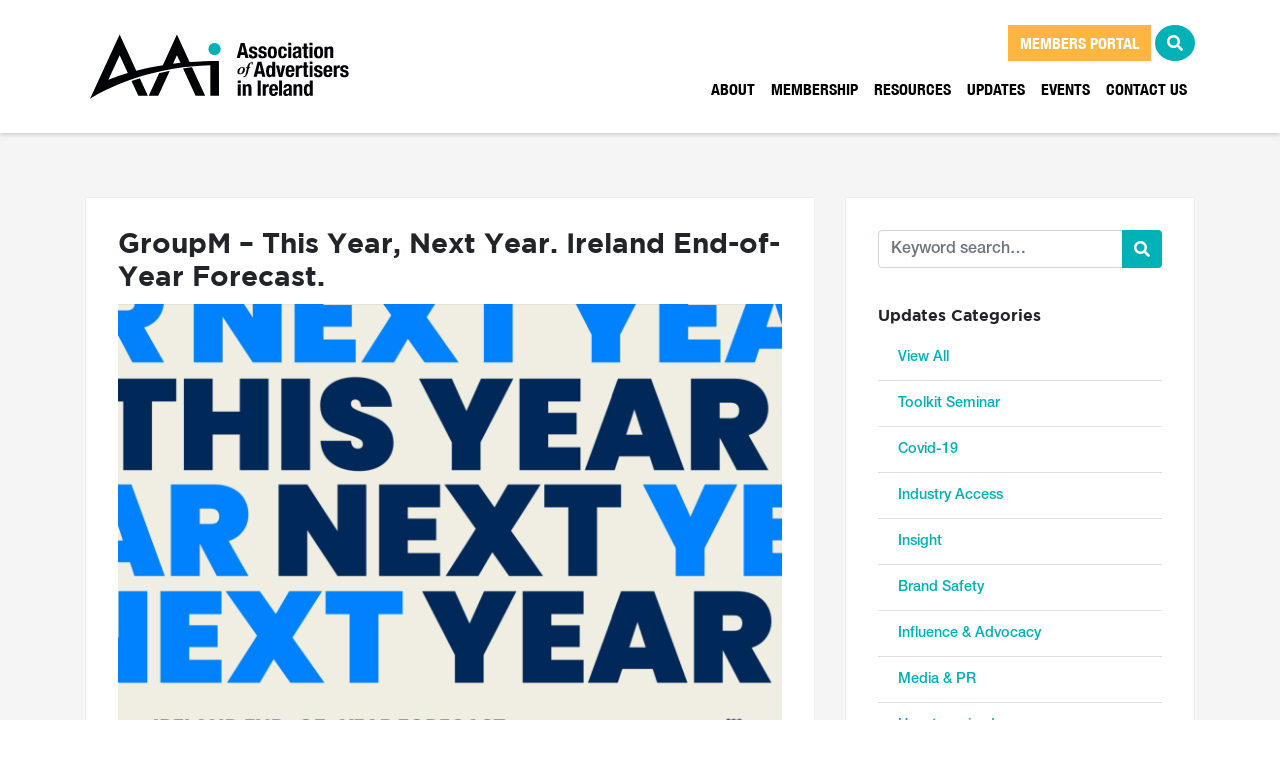

--- FILE ---
content_type: text/html; charset=UTF-8
request_url: https://www.aai.ie/updates/groupm-this-year-next-year-ireland-end-of-year-forecast/
body_size: 7701
content:
<!DOCTYPE html>
<html class="no-js" lang="en">
<head>
<meta charset="utf-8">
<meta http-equiv="x-ua-compatible" content="ie=edge">
<meta name="viewport" content="width=device-width, initial-scale=1.0" />
<title>GroupM - This Year, Next Year. Ireland End-of-Year Forecast. - Association of Advertisers in Ireland</title>
<link rel="stylesheet" href="https://www.aai.ie/wp-content/themes/aai/css/aai.min.css?v=1.0">
<link rel="stylesheet" href="https://use.fontawesome.com/releases/v5.8.1/css/all.css" integrity="sha384-50oBUHEmvpQ+1lW4y57PTFmhCaXp0ML5d60M1M7uH2+nqUivzIebhndOJK28anvf" crossorigin="anonymous">
<link rel="icon" type="image/png" href="https://www.aai.ie/wp-content/themes/aai/assets/images/favicon.png" />
<meta name='robots' content='index, follow, max-image-preview:large, max-snippet:-1, max-video-preview:-1' />
<script id="cookieyes" type="text/javascript" src="https://cdn-cookieyes.com/client_data/7cd8a12762eafeb3595023c1/script.js"></script>
	<!-- This site is optimized with the Yoast SEO plugin v21.8.1 - https://yoast.com/wordpress/plugins/seo/ -->
	<link rel="canonical" href="https://www.aai.ie/updates/groupm-this-year-next-year-ireland-end-of-year-forecast/" />
	<meta property="og:locale" content="en_GB" />
	<meta property="og:type" content="article" />
	<meta property="og:title" content="GroupM - This Year, Next Year. Ireland End-of-Year Forecast. - Association of Advertisers in Ireland" />
	<meta property="og:description" content="GroupM has released its end-of-year forecast. As Ireland continues the slow process of cautiously reopening and learning to live with the realities of managing Covid as a localised epidemic as well as a global pandemic, it seems right to reflect on how resilient and resourceful we have been as a people and how, despite everything, we [&hellip;]" />
	<meta property="og:url" content="https://www.aai.ie/updates/groupm-this-year-next-year-ireland-end-of-year-forecast/" />
	<meta property="og:site_name" content="Association of Advertisers in Ireland" />
	<meta property="article:published_time" content="2022-01-05T16:19:33+00:00" />
	<meta property="article:modified_time" content="2022-01-05T16:19:36+00:00" />
	<meta property="og:image" content="https://www.aai.ie/wp-content/uploads/2022/01/Screenshot-2022-01-05-at-16.14.35.png" />
	<meta property="og:image:width" content="1368" />
	<meta property="og:image:height" content="950" />
	<meta property="og:image:type" content="image/png" />
	<meta name="author" content="Su Duff" />
	<meta name="twitter:card" content="summary_large_image" />
	<meta name="twitter:label1" content="Written by" />
	<meta name="twitter:data1" content="Su Duff" />
	<meta name="twitter:label2" content="Estimated reading time" />
	<meta name="twitter:data2" content="2 minutes" />
	<script type="application/ld+json" class="yoast-schema-graph">{"@context":"https://schema.org","@graph":[{"@type":"WebPage","@id":"https://www.aai.ie/updates/groupm-this-year-next-year-ireland-end-of-year-forecast/","url":"https://www.aai.ie/updates/groupm-this-year-next-year-ireland-end-of-year-forecast/","name":"GroupM - This Year, Next Year. Ireland End-of-Year Forecast. - Association of Advertisers in Ireland","isPartOf":{"@id":"https://www.aai.ie/#website"},"primaryImageOfPage":{"@id":"https://www.aai.ie/updates/groupm-this-year-next-year-ireland-end-of-year-forecast/#primaryimage"},"image":{"@id":"https://www.aai.ie/updates/groupm-this-year-next-year-ireland-end-of-year-forecast/#primaryimage"},"thumbnailUrl":"https://www.aai.ie/wp-content/uploads/2022/01/Screenshot-2022-01-05-at-16.14.35.png","datePublished":"2022-01-05T16:19:33+00:00","dateModified":"2022-01-05T16:19:36+00:00","author":{"@id":"https://www.aai.ie/#/schema/person/433960f4714b4491926ab504322bc608"},"breadcrumb":{"@id":"https://www.aai.ie/updates/groupm-this-year-next-year-ireland-end-of-year-forecast/#breadcrumb"},"inLanguage":"en-GB","potentialAction":[{"@type":"ReadAction","target":["https://www.aai.ie/updates/groupm-this-year-next-year-ireland-end-of-year-forecast/"]}]},{"@type":"ImageObject","inLanguage":"en-GB","@id":"https://www.aai.ie/updates/groupm-this-year-next-year-ireland-end-of-year-forecast/#primaryimage","url":"https://www.aai.ie/wp-content/uploads/2022/01/Screenshot-2022-01-05-at-16.14.35.png","contentUrl":"https://www.aai.ie/wp-content/uploads/2022/01/Screenshot-2022-01-05-at-16.14.35.png","width":1368,"height":950},{"@type":"BreadcrumbList","@id":"https://www.aai.ie/updates/groupm-this-year-next-year-ireland-end-of-year-forecast/#breadcrumb","itemListElement":[{"@type":"ListItem","position":1,"name":"Home","item":"https://www.aai.ie/"},{"@type":"ListItem","position":2,"name":"Updates","item":"https://www.aai.ie/updates/"},{"@type":"ListItem","position":3,"name":"GroupM &#8211; This Year, Next Year. Ireland End-of-Year Forecast."}]},{"@type":"WebSite","@id":"https://www.aai.ie/#website","url":"https://www.aai.ie/","name":"Association of Advertisers in Ireland","description":"The Voice of Irish Advertisers. Since 1951.","potentialAction":[{"@type":"SearchAction","target":{"@type":"EntryPoint","urlTemplate":"https://www.aai.ie/?s={search_term_string}"},"query-input":"required name=search_term_string"}],"inLanguage":"en-GB"},{"@type":"Person","@id":"https://www.aai.ie/#/schema/person/433960f4714b4491926ab504322bc608","name":"Su Duff","image":{"@type":"ImageObject","inLanguage":"en-GB","@id":"https://www.aai.ie/#/schema/person/image/","url":"https://secure.gravatar.com/avatar/a21fe7f2a7b288729b19eb14e00409de?s=96&r=g","contentUrl":"https://secure.gravatar.com/avatar/a21fe7f2a7b288729b19eb14e00409de?s=96&r=g","caption":"Su Duff"},"url":"https://www.aai.ie/updates/author/su/"}]}</script>
	<!-- / Yoast SEO plugin. -->


<link rel='dns-prefetch' href='//platform-api.sharethis.com' />
<link rel="alternate" type="application/rss+xml" title="Association of Advertisers in Ireland &raquo; GroupM &#8211; This Year, Next Year. Ireland End-of-Year Forecast. Comments Feed" href="https://www.aai.ie/updates/groupm-this-year-next-year-ireland-end-of-year-forecast/feed/" />
<link rel='stylesheet' id='wp-block-library-css' href='https://www.aai.ie/wp-includes/css/dist/block-library/style.min.css?ver=6.2.8' type='text/css' media='all' />
<link rel='stylesheet' id='classic-theme-styles-css' href='https://www.aai.ie/wp-includes/css/classic-themes.min.css?ver=6.2.8' type='text/css' media='all' />
<style id='global-styles-inline-css' type='text/css'>
body{--wp--preset--color--black: #000000;--wp--preset--color--cyan-bluish-gray: #abb8c3;--wp--preset--color--white: #ffffff;--wp--preset--color--pale-pink: #f78da7;--wp--preset--color--vivid-red: #cf2e2e;--wp--preset--color--luminous-vivid-orange: #ff6900;--wp--preset--color--luminous-vivid-amber: #fcb900;--wp--preset--color--light-green-cyan: #7bdcb5;--wp--preset--color--vivid-green-cyan: #00d084;--wp--preset--color--pale-cyan-blue: #8ed1fc;--wp--preset--color--vivid-cyan-blue: #0693e3;--wp--preset--color--vivid-purple: #9b51e0;--wp--preset--gradient--vivid-cyan-blue-to-vivid-purple: linear-gradient(135deg,rgba(6,147,227,1) 0%,rgb(155,81,224) 100%);--wp--preset--gradient--light-green-cyan-to-vivid-green-cyan: linear-gradient(135deg,rgb(122,220,180) 0%,rgb(0,208,130) 100%);--wp--preset--gradient--luminous-vivid-amber-to-luminous-vivid-orange: linear-gradient(135deg,rgba(252,185,0,1) 0%,rgba(255,105,0,1) 100%);--wp--preset--gradient--luminous-vivid-orange-to-vivid-red: linear-gradient(135deg,rgba(255,105,0,1) 0%,rgb(207,46,46) 100%);--wp--preset--gradient--very-light-gray-to-cyan-bluish-gray: linear-gradient(135deg,rgb(238,238,238) 0%,rgb(169,184,195) 100%);--wp--preset--gradient--cool-to-warm-spectrum: linear-gradient(135deg,rgb(74,234,220) 0%,rgb(151,120,209) 20%,rgb(207,42,186) 40%,rgb(238,44,130) 60%,rgb(251,105,98) 80%,rgb(254,248,76) 100%);--wp--preset--gradient--blush-light-purple: linear-gradient(135deg,rgb(255,206,236) 0%,rgb(152,150,240) 100%);--wp--preset--gradient--blush-bordeaux: linear-gradient(135deg,rgb(254,205,165) 0%,rgb(254,45,45) 50%,rgb(107,0,62) 100%);--wp--preset--gradient--luminous-dusk: linear-gradient(135deg,rgb(255,203,112) 0%,rgb(199,81,192) 50%,rgb(65,88,208) 100%);--wp--preset--gradient--pale-ocean: linear-gradient(135deg,rgb(255,245,203) 0%,rgb(182,227,212) 50%,rgb(51,167,181) 100%);--wp--preset--gradient--electric-grass: linear-gradient(135deg,rgb(202,248,128) 0%,rgb(113,206,126) 100%);--wp--preset--gradient--midnight: linear-gradient(135deg,rgb(2,3,129) 0%,rgb(40,116,252) 100%);--wp--preset--duotone--dark-grayscale: url('#wp-duotone-dark-grayscale');--wp--preset--duotone--grayscale: url('#wp-duotone-grayscale');--wp--preset--duotone--purple-yellow: url('#wp-duotone-purple-yellow');--wp--preset--duotone--blue-red: url('#wp-duotone-blue-red');--wp--preset--duotone--midnight: url('#wp-duotone-midnight');--wp--preset--duotone--magenta-yellow: url('#wp-duotone-magenta-yellow');--wp--preset--duotone--purple-green: url('#wp-duotone-purple-green');--wp--preset--duotone--blue-orange: url('#wp-duotone-blue-orange');--wp--preset--font-size--small: 13px;--wp--preset--font-size--medium: 20px;--wp--preset--font-size--large: 36px;--wp--preset--font-size--x-large: 42px;--wp--preset--spacing--20: 0.44rem;--wp--preset--spacing--30: 0.67rem;--wp--preset--spacing--40: 1rem;--wp--preset--spacing--50: 1.5rem;--wp--preset--spacing--60: 2.25rem;--wp--preset--spacing--70: 3.38rem;--wp--preset--spacing--80: 5.06rem;--wp--preset--shadow--natural: 6px 6px 9px rgba(0, 0, 0, 0.2);--wp--preset--shadow--deep: 12px 12px 50px rgba(0, 0, 0, 0.4);--wp--preset--shadow--sharp: 6px 6px 0px rgba(0, 0, 0, 0.2);--wp--preset--shadow--outlined: 6px 6px 0px -3px rgba(255, 255, 255, 1), 6px 6px rgba(0, 0, 0, 1);--wp--preset--shadow--crisp: 6px 6px 0px rgba(0, 0, 0, 1);}:where(.is-layout-flex){gap: 0.5em;}body .is-layout-flow > .alignleft{float: left;margin-inline-start: 0;margin-inline-end: 2em;}body .is-layout-flow > .alignright{float: right;margin-inline-start: 2em;margin-inline-end: 0;}body .is-layout-flow > .aligncenter{margin-left: auto !important;margin-right: auto !important;}body .is-layout-constrained > .alignleft{float: left;margin-inline-start: 0;margin-inline-end: 2em;}body .is-layout-constrained > .alignright{float: right;margin-inline-start: 2em;margin-inline-end: 0;}body .is-layout-constrained > .aligncenter{margin-left: auto !important;margin-right: auto !important;}body .is-layout-constrained > :where(:not(.alignleft):not(.alignright):not(.alignfull)){max-width: var(--wp--style--global--content-size);margin-left: auto !important;margin-right: auto !important;}body .is-layout-constrained > .alignwide{max-width: var(--wp--style--global--wide-size);}body .is-layout-flex{display: flex;}body .is-layout-flex{flex-wrap: wrap;align-items: center;}body .is-layout-flex > *{margin: 0;}:where(.wp-block-columns.is-layout-flex){gap: 2em;}.has-black-color{color: var(--wp--preset--color--black) !important;}.has-cyan-bluish-gray-color{color: var(--wp--preset--color--cyan-bluish-gray) !important;}.has-white-color{color: var(--wp--preset--color--white) !important;}.has-pale-pink-color{color: var(--wp--preset--color--pale-pink) !important;}.has-vivid-red-color{color: var(--wp--preset--color--vivid-red) !important;}.has-luminous-vivid-orange-color{color: var(--wp--preset--color--luminous-vivid-orange) !important;}.has-luminous-vivid-amber-color{color: var(--wp--preset--color--luminous-vivid-amber) !important;}.has-light-green-cyan-color{color: var(--wp--preset--color--light-green-cyan) !important;}.has-vivid-green-cyan-color{color: var(--wp--preset--color--vivid-green-cyan) !important;}.has-pale-cyan-blue-color{color: var(--wp--preset--color--pale-cyan-blue) !important;}.has-vivid-cyan-blue-color{color: var(--wp--preset--color--vivid-cyan-blue) !important;}.has-vivid-purple-color{color: var(--wp--preset--color--vivid-purple) !important;}.has-black-background-color{background-color: var(--wp--preset--color--black) !important;}.has-cyan-bluish-gray-background-color{background-color: var(--wp--preset--color--cyan-bluish-gray) !important;}.has-white-background-color{background-color: var(--wp--preset--color--white) !important;}.has-pale-pink-background-color{background-color: var(--wp--preset--color--pale-pink) !important;}.has-vivid-red-background-color{background-color: var(--wp--preset--color--vivid-red) !important;}.has-luminous-vivid-orange-background-color{background-color: var(--wp--preset--color--luminous-vivid-orange) !important;}.has-luminous-vivid-amber-background-color{background-color: var(--wp--preset--color--luminous-vivid-amber) !important;}.has-light-green-cyan-background-color{background-color: var(--wp--preset--color--light-green-cyan) !important;}.has-vivid-green-cyan-background-color{background-color: var(--wp--preset--color--vivid-green-cyan) !important;}.has-pale-cyan-blue-background-color{background-color: var(--wp--preset--color--pale-cyan-blue) !important;}.has-vivid-cyan-blue-background-color{background-color: var(--wp--preset--color--vivid-cyan-blue) !important;}.has-vivid-purple-background-color{background-color: var(--wp--preset--color--vivid-purple) !important;}.has-black-border-color{border-color: var(--wp--preset--color--black) !important;}.has-cyan-bluish-gray-border-color{border-color: var(--wp--preset--color--cyan-bluish-gray) !important;}.has-white-border-color{border-color: var(--wp--preset--color--white) !important;}.has-pale-pink-border-color{border-color: var(--wp--preset--color--pale-pink) !important;}.has-vivid-red-border-color{border-color: var(--wp--preset--color--vivid-red) !important;}.has-luminous-vivid-orange-border-color{border-color: var(--wp--preset--color--luminous-vivid-orange) !important;}.has-luminous-vivid-amber-border-color{border-color: var(--wp--preset--color--luminous-vivid-amber) !important;}.has-light-green-cyan-border-color{border-color: var(--wp--preset--color--light-green-cyan) !important;}.has-vivid-green-cyan-border-color{border-color: var(--wp--preset--color--vivid-green-cyan) !important;}.has-pale-cyan-blue-border-color{border-color: var(--wp--preset--color--pale-cyan-blue) !important;}.has-vivid-cyan-blue-border-color{border-color: var(--wp--preset--color--vivid-cyan-blue) !important;}.has-vivid-purple-border-color{border-color: var(--wp--preset--color--vivid-purple) !important;}.has-vivid-cyan-blue-to-vivid-purple-gradient-background{background: var(--wp--preset--gradient--vivid-cyan-blue-to-vivid-purple) !important;}.has-light-green-cyan-to-vivid-green-cyan-gradient-background{background: var(--wp--preset--gradient--light-green-cyan-to-vivid-green-cyan) !important;}.has-luminous-vivid-amber-to-luminous-vivid-orange-gradient-background{background: var(--wp--preset--gradient--luminous-vivid-amber-to-luminous-vivid-orange) !important;}.has-luminous-vivid-orange-to-vivid-red-gradient-background{background: var(--wp--preset--gradient--luminous-vivid-orange-to-vivid-red) !important;}.has-very-light-gray-to-cyan-bluish-gray-gradient-background{background: var(--wp--preset--gradient--very-light-gray-to-cyan-bluish-gray) !important;}.has-cool-to-warm-spectrum-gradient-background{background: var(--wp--preset--gradient--cool-to-warm-spectrum) !important;}.has-blush-light-purple-gradient-background{background: var(--wp--preset--gradient--blush-light-purple) !important;}.has-blush-bordeaux-gradient-background{background: var(--wp--preset--gradient--blush-bordeaux) !important;}.has-luminous-dusk-gradient-background{background: var(--wp--preset--gradient--luminous-dusk) !important;}.has-pale-ocean-gradient-background{background: var(--wp--preset--gradient--pale-ocean) !important;}.has-electric-grass-gradient-background{background: var(--wp--preset--gradient--electric-grass) !important;}.has-midnight-gradient-background{background: var(--wp--preset--gradient--midnight) !important;}.has-small-font-size{font-size: var(--wp--preset--font-size--small) !important;}.has-medium-font-size{font-size: var(--wp--preset--font-size--medium) !important;}.has-large-font-size{font-size: var(--wp--preset--font-size--large) !important;}.has-x-large-font-size{font-size: var(--wp--preset--font-size--x-large) !important;}
.wp-block-navigation a:where(:not(.wp-element-button)){color: inherit;}
:where(.wp-block-columns.is-layout-flex){gap: 2em;}
.wp-block-pullquote{font-size: 1.5em;line-height: 1.6;}
</style>
<link rel='stylesheet' id='share-this-share-buttons-sticky-css' href='https://www.aai.ie/wp-content/plugins/sharethis-share-buttons/css/mu-style.css?ver=1754669460' type='text/css' media='all' />
<link rel='stylesheet' id='wp-members-css' href='https://www.aai.ie/wp-content/plugins/wp-members/assets/css/forms/generic-no-float.min.css?ver=3.5.5.1' type='text/css' media='all' />
<link rel="https://api.w.org/" href="https://www.aai.ie/wp-json/" /><link rel="alternate" type="application/json" href="https://www.aai.ie/wp-json/wp/v2/posts/1427" /><link rel="EditURI" type="application/rsd+xml" title="RSD" href="https://www.aai.ie/xmlrpc.php?rsd" />
<link rel="wlwmanifest" type="application/wlwmanifest+xml" href="https://www.aai.ie/wp-includes/wlwmanifest.xml" />
<meta name="generator" content="WordPress 6.2.8" />
<link rel='shortlink' href='https://www.aai.ie/?p=1427' />
<link rel="alternate" type="application/json+oembed" href="https://www.aai.ie/wp-json/oembed/1.0/embed?url=https%3A%2F%2Fwww.aai.ie%2Fupdates%2Fgroupm-this-year-next-year-ireland-end-of-year-forecast%2F" />
<link rel="alternate" type="text/xml+oembed" href="https://www.aai.ie/wp-json/oembed/1.0/embed?url=https%3A%2F%2Fwww.aai.ie%2Fupdates%2Fgroupm-this-year-next-year-ireland-end-of-year-forecast%2F&#038;format=xml" />
<!-- Google tag (gtag.js) -->
<script async src="https://www.googletagmanager.com/gtag/js?id=G-71X9K4CX63"></script>
<script>
  window.dataLayer = window.dataLayer || [];
  function gtag(){dataLayer.push(arguments);}
  gtag('js', new Date());

  gtag('config', 'G-71X9K4CX63');
</script>
</head>

<body data-rsssl=1>

    <nav class="navbar navbar-expand-lg navbar-light">
        <div class="container" style="position:relative">
            <a href="https://www.aai.ie/" class="navbar-brand">
                <img src="https://www.aai.ie/wp-content/uploads/2019/04/AAI_Logo.svg" alt="Association of Advertisers in Ireland Logo">
            </a>
            <button class="navbar-toggler" type="button" data-toggle="collapse" data-target="#navbarSupportedContent" 
            aria-controls="navbarSupportedContent" aria-expanded="false" aria-label="Toggle navigation">
                <div class="animated-hamburger"><span></span><span></span><span></span><span></span></div>
            </button>
            <div id="navbarSupportedContent" class="collapse navbar-collapse flex-column align-items-end">
                <div class="flex-row nav-buttons">
                    <a href="https://www.aai.ie/members-portal/" class="btn btn-orange textAnimationLeft"><span>Members Portal</span></a>
                    <button class="btn nav-search-btn textAnimationLeft"><span><i class="fas fa-search"></i></span></button>
                </div>
                <div class="flex-row"><ul id="menu-primary-menu" class="navbar-nav"><li itemscope="itemscope" itemtype="https://www.schema.org/SiteNavigationElement" id="menu-item-28" class="menu-item menu-item-type-post_type menu-item-object-page menu-item-28 nav-item"><a title="About" href="https://www.aai.ie/about/" class="nav-link">About</a></li>
<li itemscope="itemscope" itemtype="https://www.schema.org/SiteNavigationElement" id="menu-item-60" class="menu-item menu-item-type-post_type menu-item-object-page menu-item-60 nav-item"><a title="Membership" href="https://www.aai.ie/membership/" class="nav-link">Membership</a></li>
<li itemscope="itemscope" itemtype="https://www.schema.org/SiteNavigationElement" id="menu-item-377" class="menu-item menu-item-type-post_type menu-item-object-page menu-item-377 nav-item"><a title="Resources" href="https://www.aai.ie/resources/" class="nav-link">Resources</a></li>
<li itemscope="itemscope" itemtype="https://www.schema.org/SiteNavigationElement" id="menu-item-16" class="menu-item menu-item-type-post_type menu-item-object-page current_page_parent menu-item-16 nav-item"><a title="Updates" href="https://www.aai.ie/updates/" class="nav-link">Updates</a></li>
<li itemscope="itemscope" itemtype="https://www.schema.org/SiteNavigationElement" id="menu-item-1201" class="menu-item menu-item-type-post_type menu-item-object-page menu-item-1201 nav-item"><a title="Events" href="https://www.aai.ie/events/" class="nav-link">Events</a></li>
<li itemscope="itemscope" itemtype="https://www.schema.org/SiteNavigationElement" id="menu-item-93" class="menu-item menu-item-type-post_type menu-item-object-page menu-item-93 nav-item"><a title="Contact us" href="https://www.aai.ie/contact-us/" class="nav-link">Contact us</a></li>
</ul></div>            </div> 
            <div id="search-bar">
                <button type="button" class="close close-search" aria-label="Close" style="margin-bottom:1rem;"><span aria-hidden="true">&times;</span></button>
                <form role="search" method="get" id="searchform" action="https://www.aai.ie/">
    <div class="input-group mb-3">
        <input type="text" value="" name="s" id="s" class="form-control" placeholder="Keyword search…">
        <div class="input-group-append">
            <button type="submit" class="btn"><i class="fas fa-search"></i></button>
        </div>
    </div>
</form>            </div>  
        </div>
    </nav>
   
    <section id="page-content" class="grey-bg">
        <div class="container">
                       <div class="row">
                <div class="col-md-8">
                    <div class="white-box">
                                                                            <h3>GroupM &#8211; This Year, Next Year. Ireland End-of-Year Forecast.</h3>
                                                            <div style="margin-bottom:1rem">
                                    <img width="1368" height="950" src="https://www.aai.ie/wp-content/uploads/2022/01/Screenshot-2022-01-05-at-16.14.35.png" class="img-fluid wp-post-image" alt="" decoding="async" srcset="https://www.aai.ie/wp-content/uploads/2022/01/Screenshot-2022-01-05-at-16.14.35.png 1368w, https://www.aai.ie/wp-content/uploads/2022/01/Screenshot-2022-01-05-at-16.14.35-300x208.png 300w, https://www.aai.ie/wp-content/uploads/2022/01/Screenshot-2022-01-05-at-16.14.35-1024x711.png 1024w, https://www.aai.ie/wp-content/uploads/2022/01/Screenshot-2022-01-05-at-16.14.35-768x533.png 768w, https://www.aai.ie/wp-content/uploads/2022/01/Screenshot-2022-01-05-at-16.14.35-480x333.png 480w" sizes="(max-width: 1368px) 100vw, 1368px" />                                </div>
                                                        <div class="post-meta">
                                                                | Categories: <a href="https://www.aai.ie/updates/category/covid-19/">Covid-19</a> and <a href="https://www.aai.ie/updates/category/insight/">Insight</a>.                            </div>
                            <div style="margin:1rem 0">
                                <div class="sharethis-inline-share-buttons"></div>                            </div>
                            <hr>
                            
<figure class="wp-block-image size-large"><img decoding="async" loading="lazy" width="1024" height="711" src="https://www.aai.ie/wp-content/uploads/2022/01/Screenshot-2022-01-05-at-16.14.35-1-1024x711.png" alt="" class="wp-image-1430" srcset="https://www.aai.ie/wp-content/uploads/2022/01/Screenshot-2022-01-05-at-16.14.35-1-1024x711.png 1024w, https://www.aai.ie/wp-content/uploads/2022/01/Screenshot-2022-01-05-at-16.14.35-1-300x208.png 300w, https://www.aai.ie/wp-content/uploads/2022/01/Screenshot-2022-01-05-at-16.14.35-1-768x533.png 768w, https://www.aai.ie/wp-content/uploads/2022/01/Screenshot-2022-01-05-at-16.14.35-1-480x333.png 480w, https://www.aai.ie/wp-content/uploads/2022/01/Screenshot-2022-01-05-at-16.14.35-1.png 1368w" sizes="(max-width: 1024px) 100vw, 1024px" /></figure>



<p>GroupM has released its end-of-year forecast. As Ireland continues the slow process of cautiously reopening and learning to live with the realities of managing Covid as a localised epidemic as well as a global pandemic, it seems right to reflect on how resilient and resourceful we have been as a people and how, despite everything, we are emerging in a position of such relative strength.</p>



<p>Both the wider Irish economy and the ad market we are concerned with here have returned to growth, beyond all expectations for the latter, so in this edition of This Year, Next Year we are able to take a far more optimistic view in our forecasts. Midway through 2021, it became apparent that the market was growing much faster than we expected and remarkably since then it has continued to accelerate and reach a level not seen since before the crash of 2008.</p>



<p>We now estimate that in 2021 the advertising market grew by just under 20% and we’re now anticipating 9% growth next year. For reference, during 2008, the global financial crisis produced an 11% decline (2020 was down 6%) and took 6 years to return to growth.<br><br></p>



<div class="wp-block-file"><a href="https://www.aai.ie/wp-content/uploads/2022/01/GroupM_Ireland_TYNY_EndOfYear_Dec21.pdf">GroupM_Ireland_TYNY_EndOfYear_Dec21</a><a href="https://www.aai.ie/wp-content/uploads/2022/01/GroupM_Ireland_TYNY_EndOfYear_Dec21.pdf" class="wp-block-file__button" download>Download</a></div>
                                                                    </div>
                </div>
                <div class="col-md-4 h-auto">
                    <div class="sidebar h-100">
                        <div class="sidebar-widget"><form role="search" method="get" id="searchform" action="https://www.aai.ie/">
    <div class="input-group mb-3">
        <input type="text" value="" name="s" id="s" class="form-control" placeholder="Keyword search…">
        <div class="input-group-append">
            <button type="submit" class="btn"><i class="fas fa-search"></i></button>
        </div>
    </div>
</form></div>    <div class="sidebar-widget">
        <h6>Updates Categories</h6>
        <ul>
            <li><a href="https://www.aai.ie/updates/">View All</a></li>
                        <li><a href="https://www.aai.ie/updates/category/toolkit-seminar/" alt="View all posts in Toolkit Seminar">Toolkit Seminar</a></li>
                        <li><a href="https://www.aai.ie/updates/category/covid-19/" alt="View all posts in Covid-19">Covid-19</a></li>
                        <li><a href="https://www.aai.ie/updates/category/industry-access/" alt="View all posts in Industry Access">Industry Access</a></li>
                        <li><a href="https://www.aai.ie/updates/category/insight/" alt="View all posts in Insight">Insight</a></li>
                        <li><a href="https://www.aai.ie/updates/category/brand-safety/" alt="View all posts in Brand Safety">Brand Safety</a></li>
                        <li><a href="https://www.aai.ie/updates/category/influence-advocacy/" alt="View all posts in Influence &amp; Advocacy">Influence &amp; Advocacy</a></li>
                        <li><a href="https://www.aai.ie/updates/category/media-pr/" alt="View all posts in Media &amp; PR">Media &amp; PR</a></li>
                        <li><a href="https://www.aai.ie/updates/category/uncategorised/" alt="View all posts in Uncategorised">Uncategorised</a></li>
                    </ul>
    </div>

                    </div>
                </div>
            </div>
        </div>
    </section>
    
	    <section id="find-out-more-cta">
        <a href="https://www.aai.ie/membership/" class="btn btn-lg btn-block btn-find-out-more-cta">
            Find out more about becoming a Member            <img src="https://www.aai.ie/wp-content/themes/aai/assets/images/next-arrow.svg" alt="Find out more about becoming a Member">
        </a>
    </section>
        
    <footer>
        <div class="container">
            <div class="row">
                <div class="col-sm col-lg-4">
                    <a href="https://www.aai.ie/">
                        <img src="https://www.aai.ie/wp-content/uploads/2019/04/AAI_Logo-white.svg" class="footer-logo" alt="">
                    </a>
                    <p>The Association of Advertisers in Ireland Ltd.<br />
Denshaw House<br />
120 &#8211; 121 Lower Baggot Street<br />
Dublin D02 FD45</p>
                    <p>Tel: <a href="tel:353 1 6599457 ">353 1 6599457 </a>
                        <br>Email: <a href="mailto:info@aai.ie">info@aai.ie</a>
                    </p>
                    <p>&copy; 2026 AAI Ltd. All rights reserved.</p>
                </div>
                <div class="col-sm col-lg-3">
                    <div class="menu-footer-menu-container"><ul id="menu-footer-menu" class="nav flex-column"><li itemscope="itemscope" itemtype="https://www.schema.org/SiteNavigationElement" id="menu-item-96" class="menu-item menu-item-type-post_type menu-item-object-page menu-item-home menu-item-96 nav-item"><a title="Home" href="https://www.aai.ie/" class="nav-link">Home</a></li>
<li itemscope="itemscope" itemtype="https://www.schema.org/SiteNavigationElement" id="menu-item-97" class="menu-item menu-item-type-post_type menu-item-object-page menu-item-97 nav-item"><a title="About" href="https://www.aai.ie/about/" class="nav-link">About</a></li>
<li itemscope="itemscope" itemtype="https://www.schema.org/SiteNavigationElement" id="menu-item-98" class="menu-item menu-item-type-post_type menu-item-object-page menu-item-98 nav-item"><a title="Membership" href="https://www.aai.ie/membership/" class="nav-link">Membership</a></li>
<li itemscope="itemscope" itemtype="https://www.schema.org/SiteNavigationElement" id="menu-item-376" class="menu-item menu-item-type-post_type menu-item-object-page menu-item-376 nav-item"><a title="Resources" href="https://www.aai.ie/resources/" class="nav-link">Resources</a></li>
<li itemscope="itemscope" itemtype="https://www.schema.org/SiteNavigationElement" id="menu-item-100" class="menu-item menu-item-type-post_type menu-item-object-page current_page_parent menu-item-100 nav-item"><a title="Updates" href="https://www.aai.ie/updates/" class="nav-link">Updates</a></li>
<li itemscope="itemscope" itemtype="https://www.schema.org/SiteNavigationElement" id="menu-item-736" class="menu-item menu-item-type-post_type menu-item-object-page menu-item-736 nav-item"><a title="Members Portal" href="https://www.aai.ie/members-portal/" class="nav-link">Members Portal</a></li>
<li itemscope="itemscope" itemtype="https://www.schema.org/SiteNavigationElement" id="menu-item-101" class="menu-item menu-item-type-post_type menu-item-object-page menu-item-101 nav-item"><a title="Contact us" href="https://www.aai.ie/contact-us/" class="nav-link">Contact us</a></li>
<li itemscope="itemscope" itemtype="https://www.schema.org/SiteNavigationElement" id="menu-item-102" class="menu-item menu-item-type-post_type menu-item-object-page menu-item-privacy-policy menu-item-102 nav-item"><a title="Privacy Policy" href="https://www.aai.ie/privacy-policy/" class="nav-link">Privacy Policy</a></li>
</ul></div>                </div>
                <div class="col-sm col-lg-5">
                    Subscribe to our mailing list
                    <form action="https://aai.us18.list-manage.com/subscribe/post?u=15ebc82c4e5b523cc98c7a8a1&amp;id=763cba7e94" method="post" id="mc-embedded-subscribe-form" name="mc-embedded-subscribe-form" class="validate" target="_blank" novalidate>
                    <div class="input-group mb-3">
                        <input type="email" value="" name="EMAIL" class="required email form-control" id="mce-EMAIL" placeholder="Enter your email address">
                        <div class="input-group-append">
                            <!--<button class="btn">Subscribe</button>-->
                            <input type="submit" value="Subscribe" name="subscribe" id="mc-embedded-subscribe" class="btn button">
                        </div>
                        <!-- real people should not fill this in and expect good things - do not remove this or risk form bot signups-->
						<div style="position: absolute; left: -5000px;" aria-hidden="true">
                   		<input type="text" name="b_15ebc82c4e5b523cc98c7a8a1_763cba7e94" tabindex="-1" value="">
                   		</div>
                    </div>
					</form>
                                        <div class="social-media-links">
                                                <a href="https://twitter.com/TheAAI" target="_blank"><i class="fab fa-twitter-square"></i></a>
                                                <a href="https://ie.linkedin.com/company/association-of-advertisers-in-ireland" target="_blank"><i class="fab fa-linkedin"></i></a>
                                                <a href="https://www.youtube.com/channel/UCwEbZBK6zKeSQp2ZRsvKD1A/videos" target="_blank"><i class="fab fa-youtube-square"></i></a>
                                            </div>
                                    </div>
            </div>
        </div>
    </footer>

    <script src="https://www.aai.ie/wp-content/themes/aai/js/aai.min.js?v=1.0"></script>
    <script src="https://maps.googleapis.com/maps/api/js?key=AIzaSyDEem1vzx_xoi2ato1bydJv8QA35JPAFx8"></script>
    <script type='text/javascript' id='ajax-events-js-extra'>
/* <![CDATA[ */
var magicalDataEvents = {"ajaxurl":"https:\/\/www.aai.ie\/wp-admin\/admin-ajax.php"};
/* ]]> */
</script>
<script type='text/javascript' src='https://www.aai.ie/wp-content/plugins/aai-events//includes/js/ajax-events.js?ver=1.2' id='ajax-events-js'></script>
<script type='text/javascript' src='//platform-api.sharethis.com/js/sharethis.js?ver=2.3.6#property=5cadea889b272f00119ac163&#038;product=inline-buttons&#038;source=sharethis-share-buttons-wordpress' id='share-this-share-buttons-mu-js'></script>
<script type='text/javascript' id='ajax-page-js-extra'>
/* <![CDATA[ */
var magicalData = {"nonce":"0162dff0c7","siteURL":"https:\/\/www.aai.ie","siteName":"Association of Advertisers in Ireland","postID":"1427"};
/* ]]> */
</script>
<script type='text/javascript' src='https://www.aai.ie/wp-content/themes/aai/js/ajax-page.js?ver=1' id='ajax-page-js'></script>
<script type='text/javascript' src='https://www.aai.ie/wp-includes/blocks/file/view.min.js?ver=2a20786ca914ea00891f' id='wp-block-file-view-js'></script>
</body>
</html>
<!-- Cached by WP-Optimize (gzip) - https://getwpo.com - Last modified: 19th January 2026 8:38 pm (Europe/London UTC:1) -->


--- FILE ---
content_type: image/svg+xml
request_url: https://www.aai.ie/wp-content/themes/aai/assets/images/next-arrow.svg
body_size: 1706
content:
<?xml version="1.0" encoding="UTF-8"?>
<svg width="30px" height="28px" viewBox="0 0 30 28" version="1.1" xmlns="http://www.w3.org/2000/svg" xmlns:xlink="http://www.w3.org/1999/xlink">
    <!-- Generator: Sketch 53.2 (72643) - https://sketchapp.com -->
    <title>arrow</title>
    <desc>Created with Sketch.</desc>
    <defs>
        <filter x="-0.8%" y="-4.6%" width="101.7%" height="109.2%" filterUnits="objectBoundingBox" id="filter-1">
            <feOffset dx="0" dy="2" in="SourceAlpha" result="shadowOffsetOuter1"></feOffset>
            <feGaussianBlur stdDeviation="2" in="shadowOffsetOuter1" result="shadowBlurOuter1"></feGaussianBlur>
            <feColorMatrix values="0 0 0 0 0   0 0 0 0 0   0 0 0 0 0  0 0 0 0.0617351399 0" type="matrix" in="shadowBlurOuter1" result="shadowMatrixOuter1"></feColorMatrix>
            <feMerge>
                <feMergeNode in="shadowMatrixOuter1"></feMergeNode>
                <feMergeNode in="SourceGraphic"></feMergeNode>
            </feMerge>
        </filter>
    </defs>
    <g id="Page-1" stroke="none" stroke-width="1" fill="none" fill-rule="evenodd">
        <g id="Homepage-" transform="translate(-1406.000000, -871.000000)" fill="#FFFFFF">
            <g id="Members" filter="url(#filter-1)" transform="translate(0.000000, 740.000000)">
                <g id="Group-4" transform="translate(1401.000000, 124.000000)">
                    <polygon id="arrow" transform="translate(20.000000, 18.967530) rotate(90.000000) translate(-20.000000, -18.967530) " points="20.0003851 8 10 29.9350604 13.3845561 29.9350604 20.0003851 15.4249243 26.6154439 29.9350604 30 29.9350604"></polygon>
                </g>
            </g>
        </g>
    </g>
</svg>

--- FILE ---
content_type: image/svg+xml
request_url: https://www.aai.ie/wp-content/uploads/2019/04/AAI_Logo.svg
body_size: 13423
content:
<?xml version="1.0" encoding="utf-8"?>
<svg xmlns="http://www.w3.org/2000/svg" viewBox="0 0 124.24 34.64"><defs><style>.cls-1{fill:#000104;}.cls-2{fill:#00b2b5;}</style></defs><title>Artboard 1</title><g id="Artwork"><path class="cls-1" d="M73.41,6.46l1.86,7H73.79L73.47,12H71.6l-.32,1.49H69.8l1.86-7Zm-.19,4.37-.67-3.16h0l-.68,3.16Z"/><path class="cls-1" d="M76.67,11.93a.84.84,0,0,0,.18.56.64.64,0,0,0,.52.21.76.76,0,0,0,.51-.16.58.58,0,0,0,.18-.47.5.5,0,0,0-.15-.39,1,1,0,0,0-.34-.21l-.95-.34a1.79,1.79,0,0,1-.85-.56,1.42,1.42,0,0,1-.28-.92,1.77,1.77,0,0,1,.1-.61,1.37,1.37,0,0,1,.35-.51,1.74,1.74,0,0,1,.6-.34,2.65,2.65,0,0,1,.89-.13,2,2,0,0,1,1.37.39,1.43,1.43,0,0,1,.44,1.11v.22H78a1,1,0,0,0-.13-.6.53.53,0,0,0-.47-.2.67.67,0,0,0-.44.15.48.48,0,0,0-.2.42.53.53,0,0,0,.13.36.93.93,0,0,0,.46.26l.82.28a1.77,1.77,0,0,1,.9.56,1.53,1.53,0,0,1,.27,1,1.72,1.72,0,0,1-.15.74,1.45,1.45,0,0,1-.41.51,1.59,1.59,0,0,1-.61.3,3.32,3.32,0,0,1-.8.09,3.65,3.65,0,0,1-1-.11,1.44,1.44,0,0,1-.6-.33,1.13,1.13,0,0,1-.3-.52,2.53,2.53,0,0,1-.09-.7v-.18h1.22Z"/><path class="cls-1" d="M81,11.93a.84.84,0,0,0,.18.56.68.68,0,0,0,.53.21.72.72,0,0,0,.5-.16.56.56,0,0,0,.19-.47.5.5,0,0,0-.15-.39,1.08,1.08,0,0,0-.34-.21l-1-.34a1.8,1.8,0,0,1-.84-.56,1.43,1.43,0,0,1-.29-.92A1.78,1.78,0,0,1,79.91,9a1.26,1.26,0,0,1,.35-.51,1.57,1.57,0,0,1,.6-.34,2.61,2.61,0,0,1,.89-.13,2,2,0,0,1,1.37.39,1.43,1.43,0,0,1,.44,1.11v.22H82.34a1,1,0,0,0-.13-.6.54.54,0,0,0-.47-.2.72.72,0,0,0-.45.15.47.47,0,0,0-.19.42.58.58,0,0,0,.12.36,1,1,0,0,0,.47.26l.82.28a1.86,1.86,0,0,1,.9.56,1.53,1.53,0,0,1,.27,1,1.72,1.72,0,0,1-.15.74,1.45,1.45,0,0,1-.41.51,1.56,1.56,0,0,1-.62.3,3.24,3.24,0,0,1-.79.09,3.59,3.59,0,0,1-.95-.11,1.44,1.44,0,0,1-.6-.33,1.15,1.15,0,0,1-.31-.52,2.53,2.53,0,0,1-.09-.7v-.18H81Z"/><path class="cls-1" d="M84.24,9.64a2.3,2.3,0,0,1,.35-.87,1.61,1.61,0,0,1,.65-.53,2.33,2.33,0,0,1,1-.18,2.54,2.54,0,0,1,1,.16,1.45,1.45,0,0,1,.64.53,2.55,2.55,0,0,1,.33.87,6.33,6.33,0,0,1,.1,1.22,6.13,6.13,0,0,1-.11,1.2,2.3,2.3,0,0,1-.35.87,1.51,1.51,0,0,1-.65.52,2.53,2.53,0,0,1-1,.17,2.71,2.71,0,0,1-1-.16,1.4,1.4,0,0,1-.64-.51,2.14,2.14,0,0,1-.33-.87,6.33,6.33,0,0,1-.1-1.22A6.13,6.13,0,0,1,84.24,9.64Zm1.27,1.95a2.36,2.36,0,0,0,.09.59.83.83,0,0,0,.22.38.6.6,0,0,0,1-.29,4.46,4.46,0,0,0,.16-1.43,4.35,4.35,0,0,0-.16-1.42A.57.57,0,0,0,86.21,9a.56.56,0,0,0-.39.14.83.83,0,0,0-.22.38,2.52,2.52,0,0,0-.09.59c0,.23,0,.48,0,.75S85.49,11.36,85.51,11.59Z"/><path class="cls-1" d="M91.55,9.72a1.69,1.69,0,0,0-.09-.34.55.55,0,0,0-.18-.24A.47.47,0,0,0,91,9a.63.63,0,0,0-.4.12.71.71,0,0,0-.24.33,2.46,2.46,0,0,0-.1.56c0,.23,0,.49,0,.8s0,.61,0,.84a2.55,2.55,0,0,0,.1.58.7.7,0,0,0,.23.33.57.57,0,0,0,.36.1.55.55,0,0,0,.51-.29,2.25,2.25,0,0,0,.15-.95h1.3a2.32,2.32,0,0,1-.47,1.59,1.93,1.93,0,0,1-1.54.55,2.88,2.88,0,0,1-.89-.13,1.23,1.23,0,0,1-.63-.44,2.08,2.08,0,0,1-.38-.86,5.53,5.53,0,0,1-.13-1.33A4.71,4.71,0,0,1,89,9.49a2.18,2.18,0,0,1,.44-.86,1.51,1.51,0,0,1,.68-.44A2.63,2.63,0,0,1,91,8.06a1.75,1.75,0,0,1,1.42.55,2.21,2.21,0,0,1,.48,1.49h-1.3C91.57,10,91.56,9.85,91.55,9.72Z"/><path class="cls-1" d="M94.89,6.39V7.55H93.53V6.39Zm0,1.81v5.29H93.53V8.2Z"/><path class="cls-1" d="M95.73,9.69a1.76,1.76,0,0,1,.15-.77,1.33,1.33,0,0,1,.4-.5,1.61,1.61,0,0,1,.59-.28,3.31,3.31,0,0,1,.72-.08,3.26,3.26,0,0,1,1,.12,1.34,1.34,0,0,1,.58.33,1.06,1.06,0,0,1,.28.52,2.69,2.69,0,0,1,.08.65v2.78a4.2,4.2,0,0,0,0,.58,2.3,2.3,0,0,0,.14.45h-1.3a1.53,1.53,0,0,1-.11-.27l-.06-.28h0a1.16,1.16,0,0,1-.55.53,2.19,2.19,0,0,1-.8.13,1.4,1.4,0,0,1-.6-.13,1,1,0,0,1-.39-.34,1.51,1.51,0,0,1-.22-.48,2.48,2.48,0,0,1-.06-.54,2.41,2.41,0,0,1,.07-.64,1.6,1.6,0,0,1,.24-.47,1.55,1.55,0,0,1,.42-.32,3.17,3.17,0,0,1,.6-.22l.77-.21a.82.82,0,0,0,.42-.21.63.63,0,0,0,.12-.41.73.73,0,0,0-.14-.47A.6.6,0,0,0,97.58,9a.59.59,0,0,0-.47.19.72.72,0,0,0-.16.5v.15H95.73ZM97.92,11a1.43,1.43,0,0,1-.29.1,1,1,0,0,0-.59.29.84.84,0,0,0-.18.56,1,1,0,0,0,.12.52.41.41,0,0,0,.39.22,1,1,0,0,0,.29,0,.81.81,0,0,0,.47-.4.89.89,0,0,0,.08-.38v-1A1.22,1.22,0,0,1,97.92,11Z"/><path class="cls-1" d="M102,6.68V8.2h.78v.92H102V12a.84.84,0,0,0,.09.45c.06.09.19.13.39.13h.15l.15,0v1h-.44l-.44,0a2.87,2.87,0,0,1-.65-.06.68.68,0,0,1-.38-.21.89.89,0,0,1-.18-.43,3.21,3.21,0,0,1,0-.67v-3H100V8.2h.69V6.68Z"/><path class="cls-1" d="M104.69,6.39V7.55h-1.36V6.39Zm0,1.81v5.29h-1.36V8.2Z"/><path class="cls-1" d="M105.53,9.64a2.3,2.3,0,0,1,.35-.87,1.58,1.58,0,0,1,.64-.53,2.42,2.42,0,0,1,1-.18,2.54,2.54,0,0,1,1,.16,1.42,1.42,0,0,1,.63.53,2.36,2.36,0,0,1,.34.87,7.24,7.24,0,0,1,.1,1.22,6.13,6.13,0,0,1-.11,1.2,2.3,2.3,0,0,1-.35.87,1.51,1.51,0,0,1-.65.52,2.53,2.53,0,0,1-1,.17,2.71,2.71,0,0,1-1-.16,1.4,1.4,0,0,1-.64-.51,2.14,2.14,0,0,1-.33-.87,6.33,6.33,0,0,1-.1-1.22A5.45,5.45,0,0,1,105.53,9.64Zm1.26,1.95a2.88,2.88,0,0,0,.1.59.83.83,0,0,0,.22.38.6.6,0,0,0,1-.29,4.46,4.46,0,0,0,.16-1.43,4.35,4.35,0,0,0-.16-1.42A.57.57,0,0,0,107.5,9a.56.56,0,0,0-.39.14.83.83,0,0,0-.22.38,3.14,3.14,0,0,0-.1.59c0,.23,0,.48,0,.75S106.78,11.36,106.79,11.59Z"/><path class="cls-1" d="M111.56,8.2v.62h0a1.37,1.37,0,0,1,.56-.58,1.7,1.7,0,0,1,.79-.18,1.37,1.37,0,0,1,1,.35,1.61,1.61,0,0,1,.35,1.15v3.93h-1.36V9.84a.93.93,0,0,0-.14-.58.57.57,0,0,0-.44-.16c-.48,0-.72.29-.72.88v3.51h-1.35V8.2Z"/><path class="cls-1" d="M72.28,17.67a1.19,1.19,0,0,1,1.31,1.22A2.12,2.12,0,0,1,71.46,21a1.18,1.18,0,0,1-1.33-1.21A2.18,2.18,0,0,1,72.28,17.67Zm0,.3C71.51,18,71,19.05,71,20c0,.39.12.68.53.68.64,0,1.16-1.13,1.16-2.07C72.7,18.17,72.54,18,72.23,18Z"/><path class="cls-1" d="M77.1,16.45h-.47a.8.8,0,0,0,.15-.41c0-.17-.09-.27-.3-.27s-.55.21-.79,1.31l-.15.66h.54l-.07.33h-.55l-.36,1.57c-.46,2-1.22,2.68-2.15,2.7a3,3,0,0,0,0-.57.4.4,0,0,0,.32.19c.4,0,.58-.49.84-1.77l.43-2.12h-.52l.07-.33h.51c.43-1.94,1.34-2.35,2.5-2.35h.23Z"/><path class="cls-1" d="M81.19,15.19l1.86,7H81.58l-.33-1.48H79.38l-.32,1.48H77.58l1.86-7ZM81,19.57l-.68-3.16h0l-.68,3.16Z"/><path class="cls-1" d="M86.15,21.65a1.27,1.27,0,0,1-.51.52,1.44,1.44,0,0,1-.69.15,1.33,1.33,0,0,1-1.23-.64,4.23,4.23,0,0,1-.39-2.11,4.32,4.32,0,0,1,.39-2.13A1.32,1.32,0,0,1,85,16.79a1.3,1.3,0,0,1,.65.15,1.55,1.55,0,0,1,.49.47h0V15.19h1.36v7h-1.3v-.56Zm-1.33-.78a.56.56,0,0,0,.57.44.57.57,0,0,0,.59-.44,4.75,4.75,0,0,0,.13-1.3A4.84,4.84,0,0,0,86,18.26a.56.56,0,0,0-.59-.43.55.55,0,0,0-.57.43,4.76,4.76,0,0,0-.14,1.31A4.68,4.68,0,0,0,84.82,20.87Z"/><path class="cls-1" d="M92.14,16.92l-1.33,5.29H89.24l-1.37-5.29h1.42L90,20.71h0l.72-3.79Z"/><path class="cls-1" d="M93.7,20.2a2.22,2.22,0,0,0,0,.45,1.56,1.56,0,0,0,.11.4.71.71,0,0,0,.21.27.45.45,0,0,0,.31.11.55.55,0,0,0,.5-.25,1.71,1.71,0,0,0,.22-.75h1.22a2.15,2.15,0,0,1-.49,1.41,1.9,1.9,0,0,1-1.43.48,2.29,2.29,0,0,1-1.15-.24,1.52,1.52,0,0,1-.61-.65,2.6,2.6,0,0,1-.24-.91c0-.33,0-.67,0-1a6.59,6.59,0,0,1,.08-1,2.68,2.68,0,0,1,.29-.88,1.64,1.64,0,0,1,.64-.61,2.29,2.29,0,0,1,1.1-.22,2.15,2.15,0,0,1,1,.19,1.34,1.34,0,0,1,.59.54,2.26,2.26,0,0,1,.3.84,7.41,7.41,0,0,1,.08,1.11v.3H93.7Zm1.35-1.77A1.84,1.84,0,0,0,95,18a.58.58,0,0,0-.21-.25.68.68,0,0,0-.34-.08.59.59,0,0,0-.34.09.72.72,0,0,0-.21.25,1.13,1.13,0,0,0-.11.34,1.55,1.55,0,0,0,0,.37V19h1.39C95.08,18.76,95.07,18.59,95.05,18.43Z"/><path class="cls-1" d="M98.34,16.92v.71h0a1.93,1.93,0,0,1,.5-.61,1.11,1.11,0,0,1,.72-.23h.25v1.3H99.4a1.48,1.48,0,0,0-.35.05.88.88,0,0,0-.32.16.89.89,0,0,0-.24.3,1,1,0,0,0-.09.45v3.17H97V16.92Z"/><path class="cls-1" d="M102,15.41v1.51h.79v.93H102v2.86a.84.84,0,0,0,.09.45.49.49,0,0,0,.39.13h.31v.94l-.44,0h-.45a3.6,3.6,0,0,1-.64,0,.68.68,0,0,1-.39-.22,1,1,0,0,1-.18-.43,4,4,0,0,1,0-.66v-3H100v-.93h.69V15.41Z"/><path class="cls-1" d="M104.73,15.11v1.16h-1.35V15.11Zm0,1.81v5.29h-1.35V16.92Z"/><path class="cls-1" d="M106.63,20.66a.81.81,0,0,0,.18.55.64.64,0,0,0,.53.22.77.77,0,0,0,.5-.16.57.57,0,0,0,.19-.47.5.5,0,0,0-.15-.39,1.08,1.08,0,0,0-.34-.21l-1-.35a1.79,1.79,0,0,1-.84-.55,1.45,1.45,0,0,1-.29-.92,1.84,1.84,0,0,1,.11-.62,1.31,1.31,0,0,1,.34-.5,1.72,1.72,0,0,1,.61-.35,2.86,2.86,0,0,1,.89-.12,2.05,2.05,0,0,1,1.37.39,1.42,1.42,0,0,1,.44,1.11v.22H108a1.18,1.18,0,0,0-.13-.61.53.53,0,0,0-.47-.19.77.77,0,0,0-.45.14.5.5,0,0,0-.19.43.55.55,0,0,0,.12.35.9.9,0,0,0,.47.27l.82.27a1.94,1.94,0,0,1,.9.57,1.51,1.51,0,0,1,.27,1,1.67,1.67,0,0,1-.15.73,1.5,1.5,0,0,1-.41.52,1.55,1.55,0,0,1-.62.29,3.84,3.84,0,0,1-1.74,0,1.43,1.43,0,0,1-.6-.32,1.18,1.18,0,0,1-.31-.53,2.45,2.45,0,0,1-.09-.69v-.19h1.22Z"/><path class="cls-1" d="M111.12,20.2a3.29,3.29,0,0,0,0,.45,1.56,1.56,0,0,0,.11.4.82.82,0,0,0,.21.27.47.47,0,0,0,.31.11.58.58,0,0,0,.51-.25,1.88,1.88,0,0,0,.21-.75h1.22a2.15,2.15,0,0,1-.49,1.41,1.88,1.88,0,0,1-1.43.48,2.32,2.32,0,0,1-1.15-.24,1.58,1.58,0,0,1-.61-.65,2.6,2.6,0,0,1-.24-.91c0-.33,0-.67,0-1a6.63,6.63,0,0,1,.07-1,2.48,2.48,0,0,1,.3-.88,1.61,1.61,0,0,1,.63-.61,2.31,2.31,0,0,1,1.1-.22,2.09,2.09,0,0,1,1,.19,1.42,1.42,0,0,1,.6.54,2.25,2.25,0,0,1,.29.84,7.41,7.41,0,0,1,.08,1.11v.3h-2.68Zm1.34-1.77a1.39,1.39,0,0,0-.1-.39.58.58,0,0,0-.21-.25.68.68,0,0,0-.34-.08.62.62,0,0,0-.34.09,1,1,0,0,0-.21.25,1.13,1.13,0,0,0-.11.34,2.31,2.31,0,0,0,0,.37V19h1.38A4.12,4.12,0,0,0,112.46,18.43Z"/><path class="cls-1" d="M115.76,16.92v.71h0a1.69,1.69,0,0,1,.5-.61,1.07,1.07,0,0,1,.72-.23h.24v1.3h-.42a1.49,1.49,0,0,0-.36.05,1.07,1.07,0,0,0-.32.16.89.89,0,0,0-.24.3,1,1,0,0,0-.08.45v3.17h-1.36V16.92Z"/><path class="cls-1" d="M118.68,20.66a.81.81,0,0,0,.18.55.64.64,0,0,0,.53.22.81.81,0,0,0,.5-.16.6.6,0,0,0,.18-.47.53.53,0,0,0-.14-.39,1.13,1.13,0,0,0-.35-.21l-1-.35a1.77,1.77,0,0,1-.85-.55,1.44,1.44,0,0,1-.28-.92,1.62,1.62,0,0,1,.11-.62,1.21,1.21,0,0,1,.34-.5,1.76,1.76,0,0,1,.6-.35,3,3,0,0,1,.89-.12,2,2,0,0,1,1.37.39,1.38,1.38,0,0,1,.44,1.11v.22H120a1.08,1.08,0,0,0-.13-.61.52.52,0,0,0-.47-.19.72.72,0,0,0-.44.14.51.51,0,0,0-.2.43.56.56,0,0,0,.13.35.9.9,0,0,0,.47.27l.81.27a1.93,1.93,0,0,1,.91.57,1.58,1.58,0,0,1,.26,1,1.67,1.67,0,0,1-.15.73,1.37,1.37,0,0,1-.4.52,1.61,1.61,0,0,1-.62.29,3.32,3.32,0,0,1-.8.09,3.15,3.15,0,0,1-.94-.11,1.32,1.32,0,0,1-.6-.32,1.18,1.18,0,0,1-.31-.53,2.45,2.45,0,0,1-.09-.69v-.19h1.22Z"/><path class="cls-1" d="M71.66,23.84V25H70.3V23.84Zm0,1.81v5.29H70.3V25.65Z"/><path class="cls-1" d="M73.86,25.65v.62h0a1.43,1.43,0,0,1,.56-.58,1.7,1.7,0,0,1,.79-.18,1.37,1.37,0,0,1,1,.35A1.62,1.62,0,0,1,76.58,27v3.92H75.22V27.29a.89.89,0,0,0-.14-.57.54.54,0,0,0-.44-.17c-.48,0-.72.3-.72.88v3.51H72.57V25.65Z"/><path class="cls-1" d="M79.46,23.92h1.41v7H79.46Z"/><path class="cls-1" d="M83.14,25.65v.71h0a1.82,1.82,0,0,1,.5-.62,1.13,1.13,0,0,1,.72-.23h.24v1.3l-.21,0H84.2a1.49,1.49,0,0,0-.36.05,1.07,1.07,0,0,0-.32.16.8.8,0,0,0-.24.3,1,1,0,0,0-.09.44v3.18H81.84V25.65Z"/><path class="cls-1" d="M86.13,28.92a3.44,3.44,0,0,0,0,.46,1.38,1.38,0,0,0,.11.39.76.76,0,0,0,.21.28.46.46,0,0,0,.31.1.58.58,0,0,0,.51-.24,2,2,0,0,0,.21-.75h1.22a2.12,2.12,0,0,1-.49,1.41,1.88,1.88,0,0,1-1.43.48,2.21,2.21,0,0,1-1.15-.25,1.53,1.53,0,0,1-.61-.65,2.6,2.6,0,0,1-.24-.9c0-.34,0-.67,0-1a6.81,6.81,0,0,1,.07-1,2.36,2.36,0,0,1,.3-.87,1.54,1.54,0,0,1,.63-.61,2.31,2.31,0,0,1,1.1-.23,2.09,2.09,0,0,1,1,.19,1.56,1.56,0,0,1,.6.54,2.37,2.37,0,0,1,.29.85,7.41,7.41,0,0,1,.08,1.11v.3H86.13Zm1.34-1.76a1.37,1.37,0,0,0-.1-.4.55.55,0,0,0-.21-.24.59.59,0,0,0-.34-.08.62.62,0,0,0-.34.09.83.83,0,0,0-.21.24,1.35,1.35,0,0,0-.11.34,2.43,2.43,0,0,0,0,.38v.2h1.38A4,4,0,0,0,87.47,27.16Z"/><path class="cls-1" d="M90.68,23.92v7H89.32v-7Z"/><path class="cls-1" d="M91.38,27.14a2,2,0,0,1,.14-.77,1.33,1.33,0,0,1,.4-.5,1.69,1.69,0,0,1,.59-.28,3.38,3.38,0,0,1,.72-.08,3.34,3.34,0,0,1,1,.12,1.41,1.41,0,0,1,.58.33,1.15,1.15,0,0,1,.28.52,2.7,2.7,0,0,1,.07.65v2.79a3,3,0,0,0,0,.58,1.78,1.78,0,0,0,.13.44H94a1.48,1.48,0,0,1-.1-.27c0-.1,0-.19-.07-.28h0a1.1,1.1,0,0,1-.54.53,2.06,2.06,0,0,1-.8.13,1.21,1.21,0,0,1-.6-.13,1,1,0,0,1-.4-.34,1.49,1.49,0,0,1-.21-.48,2,2,0,0,1-.07-.54,2.38,2.38,0,0,1,.08-.64,1.12,1.12,0,0,1,.24-.46,1.19,1.19,0,0,1,.41-.32,3.26,3.26,0,0,1,.61-.23l.76-.21a.82.82,0,0,0,.43-.21.67.67,0,0,0,.11-.41.68.68,0,0,0-.14-.47.58.58,0,0,0-.49-.17.6.6,0,0,0-.47.18.78.78,0,0,0-.15.5v.15H91.38Zm2.18,1.33-.29.09a1.13,1.13,0,0,0-.59.29.89.89,0,0,0-.17.56,1.22,1.22,0,0,0,.11.53.42.42,0,0,0,.4.21.9.9,0,0,0,.28,0,.87.87,0,0,0,.27-.14.89.89,0,0,0,.21-.26.84.84,0,0,0,.07-.37V28.29A1.27,1.27,0,0,1,93.56,28.47Z"/><path class="cls-1" d="M97.32,25.65v.62h0a1.45,1.45,0,0,1,.57-.58,1.66,1.66,0,0,1,.78-.18,1.37,1.37,0,0,1,1,.35A1.62,1.62,0,0,1,100,27v3.92H98.67V27.29a.83.83,0,0,0-.14-.57.53.53,0,0,0-.44-.17c-.48,0-.72.3-.72.88v3.51H96V25.65Z"/><path class="cls-1" d="M103.53,30.38a1.34,1.34,0,0,1-.51.52,1.41,1.41,0,0,1-.69.15,1.35,1.35,0,0,1-1.23-.64,4.28,4.28,0,0,1-.39-2.12,4.37,4.37,0,0,1,.39-2.13,1.34,1.34,0,0,1,1.23-.65,1.21,1.21,0,0,1,.65.16,1.45,1.45,0,0,1,.49.47h0V23.92h1.36v7h-1.3v-.56Zm-1.33-.78a.55.55,0,0,0,.57.43.56.56,0,0,0,.59-.43,4.79,4.79,0,0,0,.13-1.31,4.75,4.75,0,0,0-.13-1.3.57.57,0,0,0-.59-.44.56.56,0,0,0-.57.44,4.68,4.68,0,0,0-.14,1.3A4.71,4.71,0,0,0,102.2,29.6Z"/><circle class="cls-2" cx="59.62" cy="9.29" r="2.83"/><path class="cls-1" d="M61.62,14.78c-4.8,0-9.3.19-13.5.52L42.3,2.59,35.81,16.76c-4.59.74-8.66,1.62-12.22,2.54h0L15.94,2.59,2.32,32.34s6.91-4.8,19.29-9.09l1-.35,1-.33,1.07-.34c3.38-1.06,7.12-2.06,11.17-2.92L37.66,19c2.39-.46,4.87-.87,7.46-1.22l1-.11,1.82-.22.93-.1c2.82-.28,5.76-.48,8.8-.58V30.94h4ZM42.3,12.19l1.6,3.5c-1.15.12-2.28.26-3.39.4Zm-26.36,0,3.75,8.19h0a94.53,94.53,0,0,0-8.93,3.12Z"/><path class="cls-1" d="M34.11,20.48,29.32,30.94h4.39L39,19.4Q36.63,19.88,34.11,20.48Z"/><path class="cls-1" d="M45.09,18.29l5.8,12.65h4.39L49.21,17.68C47.92,17.85,46.54,18.05,45.09,18.29Z"/><path class="cls-1" d="M25.23,22.89c-1.26.39-2.54.8-3.83,1.23l3.13,6.82h4.39L25.29,23Z"/></g></svg>

--- FILE ---
content_type: text/javascript
request_url: https://www.aai.ie/wp-content/plugins/aai-events//includes/js/ajax-events.js?ver=1.2
body_size: 401
content:
(function($){

    $('.aai-events-table').on('click','.event-year', function(e){
        
        e.preventDefault();
        
        var table = $('.aai-events-table');
        var year = $(this).data('year');
        
        $.ajax({
            type: 'GET',
            url: magicalDataEvents.ajaxurl,
            data:{
                action: 'table_year', // this is the function that will be triggered
                year: year
            },
            beforeSend: function() {
                /*table.html('');*/
            }
        })
        .done(function(data){
            // Use “slice” method to remove the last character (1) from String.
            var newStr = data.slice(0, data.length-1);
            table.html(newStr);
        })
        .fail(function(data){
            console.log(data);
        });
        
    });
    
})(jQuery);

--- FILE ---
content_type: image/svg+xml
request_url: https://www.aai.ie/wp-content/uploads/2019/04/AAI_Logo-white.svg
body_size: 13249
content:
<?xml version="1.0" encoding="utf-8"?>
<svg id="Layer_1" data-name="Layer 1" xmlns="http://www.w3.org/2000/svg" viewBox="0 0 124.24 34.64"><defs><style>.cls-1{fill:#fff;}</style></defs><title>Artboard 1</title><g id="Artwork"><path class="cls-1" d="M73.41,6.46l1.86,7H73.79L73.47,12H71.6l-.32,1.49H69.8l1.86-7Zm-.19,4.37-.67-3.16h0l-.68,3.16Z"/><path class="cls-1" d="M76.67,11.93a.82.82,0,0,0,.18.56.63.63,0,0,0,.52.21.79.79,0,0,0,.51-.16.58.58,0,0,0,.18-.47.51.51,0,0,0-.15-.39,1.08,1.08,0,0,0-.34-.21l-.95-.34a1.82,1.82,0,0,1-.85-.56,1.38,1.38,0,0,1-.28-.92,1.81,1.81,0,0,1,.1-.61,1.5,1.5,0,0,1,.35-.51,1.79,1.79,0,0,1,.6-.34,2.7,2.7,0,0,1,.89-.13,2,2,0,0,1,1.37.39,1.44,1.44,0,0,1,.44,1.11v.22H78a1,1,0,0,0-.13-.6A.53.53,0,0,0,77.4,9a.69.69,0,0,0-.44.15.49.49,0,0,0-.2.42.53.53,0,0,0,.13.36.88.88,0,0,0,.46.26l.82.28a1.82,1.82,0,0,1,.9.56,1.55,1.55,0,0,1,.27,1,1.72,1.72,0,0,1-.15.74,1.57,1.57,0,0,1-.41.51,1.58,1.58,0,0,1-.61.3,3.57,3.57,0,0,1-.8.09,3.74,3.74,0,0,1-1-.11,1.42,1.42,0,0,1-.6-.33,1.05,1.05,0,0,1-.3-.52,2.74,2.74,0,0,1-.09-.7v-.18H76.6Z"/><path class="cls-1" d="M81,11.93a.82.82,0,0,0,.18.56.7.7,0,0,0,.53.21.75.75,0,0,0,.5-.16.56.56,0,0,0,.19-.47.51.51,0,0,0-.15-.39,1.08,1.08,0,0,0-.34-.21l-1-.34a1.79,1.79,0,0,1-.84-.56,1.44,1.44,0,0,1-.29-.92A1.84,1.84,0,0,1,79.91,9a1.2,1.2,0,0,1,.35-.51,1.56,1.56,0,0,1,.6-.34A2.7,2.7,0,0,1,81.75,8a2,2,0,0,1,1.37.39,1.44,1.44,0,0,1,.44,1.11v.22H82.34a1,1,0,0,0-.13-.6.53.53,0,0,0-.47-.2.74.74,0,0,0-.45.15.49.49,0,0,0-.19.42.58.58,0,0,0,.12.36,1,1,0,0,0,.47.26l.82.28a1.89,1.89,0,0,1,.9.56,1.55,1.55,0,0,1,.27,1,1.72,1.72,0,0,1-.15.74,1.53,1.53,0,0,1-1,.81,3.48,3.48,0,0,1-.79.09,3.38,3.38,0,0,1-.95-.11,1.42,1.42,0,0,1-.6-.33,1.15,1.15,0,0,1-.31-.52,2.74,2.74,0,0,1-.09-.7v-.18H81Z"/><path class="cls-1" d="M84.24,9.64a2.28,2.28,0,0,1,.35-.87,1.68,1.68,0,0,1,.65-.53,2.46,2.46,0,0,1,1-.18,2.62,2.62,0,0,1,1,.16,1.43,1.43,0,0,1,.64.53,2.7,2.7,0,0,1,.33.87,6.22,6.22,0,0,1,.1,1.22A6.09,6.09,0,0,1,88.2,12a2.28,2.28,0,0,1-.35.87,1.51,1.51,0,0,1-.65.52,3.11,3.11,0,0,1-2,0,1.39,1.39,0,0,1-.64-.51,2.1,2.1,0,0,1-.33-.87,6.22,6.22,0,0,1-.1-1.22A6.09,6.09,0,0,1,84.24,9.64Zm1.27,1.95a2.34,2.34,0,0,0,.09.59.81.81,0,0,0,.22.38.61.61,0,0,0,.85,0,.76.76,0,0,0,.15-.28A4.59,4.59,0,0,0,87,10.84a4.25,4.25,0,0,0-.16-1.42A.57.57,0,0,0,86.21,9a.62.62,0,0,0-.39.14.81.81,0,0,0-.22.38,2.9,2.9,0,0,0-.09.59v.75C85.51,11.13,85.49,11.36,85.51,11.59Z"/><path class="cls-1" d="M91.55,9.72a1.89,1.89,0,0,0-.09-.34.55.55,0,0,0-.18-.24A.42.42,0,0,0,91,9a.65.65,0,0,0-.4.12.73.73,0,0,0-.24.33,2.63,2.63,0,0,0-.1.56v1.64a2.27,2.27,0,0,0,.1.58.69.69,0,0,0,.23.33.58.58,0,0,0,.36.1.55.55,0,0,0,.51-.29,2.21,2.21,0,0,0,.15-.95h1.3A2.32,2.32,0,0,1,92.44,13a2,2,0,0,1-1.54.55,3,3,0,0,1-.89-.13,1.27,1.27,0,0,1-.63-.44,2.09,2.09,0,0,1-.38-.86,5.41,5.41,0,0,1-.13-1.33A4.82,4.82,0,0,1,89,9.49a2.13,2.13,0,0,1,.44-.86,1.46,1.46,0,0,1,.68-.44A2.61,2.61,0,0,1,91,8.06a1.76,1.76,0,0,1,1.42.55,2.17,2.17,0,0,1,.48,1.49H91.6A2.06,2.06,0,0,1,91.55,9.72Z"/><path class="cls-1" d="M94.89,6.39V7.55H93.53V6.39Zm0,1.81v5.29H93.53V8.2Z"/><path class="cls-1" d="M95.73,9.69a1.71,1.71,0,0,1,.15-.77,1.31,1.31,0,0,1,.4-.5,1.69,1.69,0,0,1,.59-.28,3.53,3.53,0,0,1,.72-.08,3.38,3.38,0,0,1,1,.12,1.29,1.29,0,0,1,.58.33,1,1,0,0,1,.28.52,2.82,2.82,0,0,1,.08.65v2.78a5.61,5.61,0,0,0,0,.58,2.35,2.35,0,0,0,.14.45h-1.3a1.53,1.53,0,0,1-.11-.27l-.06-.28h0a1.18,1.18,0,0,1-.55.53,2.2,2.2,0,0,1-.8.13,1.38,1.38,0,0,1-.6-.13,1,1,0,0,1-.39-.34,1.49,1.49,0,0,1-.22-.48,2.48,2.48,0,0,1-.06-.54,2.29,2.29,0,0,1,.07-.64,1.4,1.4,0,0,1,.24-.47,1.46,1.46,0,0,1,.42-.32,3.07,3.07,0,0,1,.6-.22l.77-.21A.84.84,0,0,0,98.1,10a.6.6,0,0,0,.12-.41.72.72,0,0,0-.14-.47.58.58,0,0,0-.5-.16.59.59,0,0,0-.47.19.75.75,0,0,0-.16.5v.15H95.73ZM97.92,11a1.42,1.42,0,0,1-.29.1,1,1,0,0,0-.59.29.82.82,0,0,0-.18.56,1,1,0,0,0,.12.52.41.41,0,0,0,.39.22h.29a.84.84,0,0,0,.47-.4,1,1,0,0,0,.08-.38v-1A1.4,1.4,0,0,1,97.92,11Z"/><path class="cls-1" d="M102,6.68V8.2h.78v.92H102V12a.87.87,0,0,0,.09.45c.06.09.19.13.39.13h.3v1h-.88a3.49,3.49,0,0,1-.65-.06.68.68,0,0,1-.38-.21.83.83,0,0,1-.18-.43,3.75,3.75,0,0,1,0-.67v-3H100v-1h.69V6.68Z"/><path class="cls-1" d="M104.69,6.39V7.55h-1.36V6.39Zm0,1.81v5.29h-1.36V8.2Z"/><path class="cls-1" d="M105.53,9.64a2.28,2.28,0,0,1,.35-.87,1.58,1.58,0,0,1,.64-.53,2.46,2.46,0,0,1,1-.18,2.62,2.62,0,0,1,1,.16,1.36,1.36,0,0,1,.63.53,2.26,2.26,0,0,1,.34.87,7.09,7.09,0,0,1,.1,1.22,6.09,6.09,0,0,1-.11,1.2,2.28,2.28,0,0,1-.35.87,1.51,1.51,0,0,1-.65.52,3.11,3.11,0,0,1-2,0,1.39,1.39,0,0,1-.64-.51,2.1,2.1,0,0,1-.33-.87,6.22,6.22,0,0,1-.1-1.22A6,6,0,0,1,105.53,9.64Zm1.26,1.95a2.91,2.91,0,0,0,.1.59.81.81,0,0,0,.22.38.61.61,0,0,0,.85,0,.76.76,0,0,0,.15-.28,4.59,4.59,0,0,0,.16-1.43,4.25,4.25,0,0,0-.16-1.42A.57.57,0,0,0,107.5,9a.62.62,0,0,0-.39.14.81.81,0,0,0-.22.38,2.91,2.91,0,0,0-.1.59v.75C106.79,11.13,106.78,11.36,106.79,11.59Z"/><path class="cls-1" d="M111.56,8.2v.62h0a1.31,1.31,0,0,1,.56-.58,1.79,1.79,0,0,1,.79-.18,1.35,1.35,0,0,1,1,.35,1.6,1.6,0,0,1,.35,1.15v3.93H112.9V9.84a.91.91,0,0,0-.14-.58.6.6,0,0,0-.44-.16c-.48,0-.72.29-.72.88v3.51h-1.35V8.2Z"/><path class="cls-1" d="M72.28,17.67a1.18,1.18,0,0,1,1.3,1.06.92.92,0,0,1,0,.16A2.12,2.12,0,0,1,71.46,21h0a1.18,1.18,0,0,1-1.32-1,1.21,1.21,0,0,1,0-.19A2.18,2.18,0,0,1,72.28,17.67Zm0,.3C71.51,18,71,19.05,71,20c0,.39.12.68.53.68.64,0,1.16-1.13,1.16-2.07,0-.44-.15-.61-.46-.61Z"/><path class="cls-1" d="M77.1,16.45h-.47a.76.76,0,0,0,.15-.41c0-.17-.09-.27-.3-.27s-.55.21-.79,1.31l-.15.66h.54l-.07.33h-.55l-.36,1.57c-.46,2-1.22,2.68-2.15,2.7a2.71,2.71,0,0,0,0-.57.42.42,0,0,0,.32.19c.4,0,.58-.49.84-1.77l.43-2.12H74l.07-.33h.51c.43-1.94,1.34-2.35,2.5-2.35h.23Z"/><path class="cls-1" d="M81.19,15.19l1.86,7H81.58l-.33-1.48H79.38l-.32,1.48H77.58l1.86-7ZM81,19.57l-.68-3.16h0l-.68,3.16Z"/><path class="cls-1" d="M86.15,21.65a1.28,1.28,0,0,1-.51.52,1.37,1.37,0,0,1-.69.15,1.33,1.33,0,0,1-1.23-.64,4.25,4.25,0,0,1-.39-2.11,4.35,4.35,0,0,1,.39-2.13A1.32,1.32,0,0,1,85,16.79a1.22,1.22,0,0,1,.65.15,1.57,1.57,0,0,1,.49.47h0V15.19H87.5v7H86.2v-.56Zm-1.33-.78a.6.6,0,0,0,1.16,0,4.75,4.75,0,0,0,.13-1.3A4.81,4.81,0,0,0,86,18.26a.61.61,0,0,0-1.16,0,4.83,4.83,0,0,0-.14,1.31A4.74,4.74,0,0,0,84.82,20.87Z"/><path class="cls-1" d="M92.14,16.92l-1.33,5.29H89.24l-1.37-5.29h1.42L90,20.71h0l.72-3.79Z"/><path class="cls-1" d="M93.7,20.2a1.7,1.7,0,0,0,0,.45,1.82,1.82,0,0,0,.11.4.71.71,0,0,0,.21.27.51.51,0,0,0,.31.11.56.56,0,0,0,.5-.25,1.67,1.67,0,0,0,.22-.75h1.22a2.15,2.15,0,0,1-.49,1.41,1.92,1.92,0,0,1-1.43.48,2.29,2.29,0,0,1-1.15-.24,1.53,1.53,0,0,1-.61-.65,2.61,2.61,0,0,1-.24-.91v-1a6.74,6.74,0,0,1,.08-1,2.47,2.47,0,0,1,.29-.88,1.57,1.57,0,0,1,.64-.61,2.31,2.31,0,0,1,1.1-.22,2.15,2.15,0,0,1,1,.19,1.34,1.34,0,0,1,.59.54,2.29,2.29,0,0,1,.3.84,8.29,8.29,0,0,1,.08,1.11v.3H93.7Zm1.35-1.77A2.1,2.1,0,0,0,95,18a.57.57,0,0,0-.21-.25.66.66,0,0,0-.34-.08.58.58,0,0,0-.34.09.72.72,0,0,0-.21.25,1.35,1.35,0,0,0-.11.34,2.29,2.29,0,0,0,0,.37V19h1.39A1.88,1.88,0,0,1,95.05,18.43Z"/><path class="cls-1" d="M98.34,16.92v.71h0a1.84,1.84,0,0,1,.5-.61,1.11,1.11,0,0,1,.72-.23h.25v1.3H99.4a1.34,1.34,0,0,0-.35.05.88.88,0,0,0-.32.16.89.89,0,0,0-.24.3,1,1,0,0,0-.09.45v3.17H97v-5.3Z"/><path class="cls-1" d="M102,15.41v1.51h.79v.93H102v2.86a.87.87,0,0,0,.09.45.47.47,0,0,0,.39.13h.31v.94h-.89a3.42,3.42,0,0,1-.64,0,.67.67,0,0,1-.39-.22,1.09,1.09,0,0,1-.18-.43,3.64,3.64,0,0,1,0-.66v-3H100V17h.69V15.41Z"/><path class="cls-1" d="M104.73,15.11v1.16h-1.35V15.11Zm0,1.81v5.29h-1.35V16.92Z"/><path class="cls-1" d="M106.63,20.66a.78.78,0,0,0,.18.55.66.66,0,0,0,.53.22.75.75,0,0,0,.5-.16.59.59,0,0,0,.19-.47.51.51,0,0,0-.15-.39,1.08,1.08,0,0,0-.34-.21l-1-.35a1.77,1.77,0,0,1-.84-.55,1.44,1.44,0,0,1-.29-.92,1.88,1.88,0,0,1,.11-.62,1.31,1.31,0,0,1,.34-.5,1.62,1.62,0,0,1,.61-.35,2.7,2.7,0,0,1,.89-.12,2,2,0,0,1,1.37.39,1.44,1.44,0,0,1,.44,1.11v.22H108a1.18,1.18,0,0,0-.13-.61.52.52,0,0,0-.47-.19.8.8,0,0,0-.45.14.5.5,0,0,0-.19.43.55.55,0,0,0,.12.35.9.9,0,0,0,.47.27l.82.27a1.91,1.91,0,0,1,.9.57,1.49,1.49,0,0,1,.27,1,1.68,1.68,0,0,1-.15.73,1.6,1.6,0,0,1-.41.52,1.54,1.54,0,0,1-.62.29,3.93,3.93,0,0,1-1.74,0,1.52,1.52,0,0,1-.6-.32,1.15,1.15,0,0,1-.31-.53,2.67,2.67,0,0,1-.09-.69v-.19h1.22Z"/><path class="cls-1" d="M111.12,20.2a3.38,3.38,0,0,0,0,.45,1.82,1.82,0,0,0,.11.4.79.79,0,0,0,.21.27.51.51,0,0,0,.31.11.57.57,0,0,0,.51-.25,2,2,0,0,0,.21-.75h1.22a2.15,2.15,0,0,1-.49,1.41,1.88,1.88,0,0,1-1.43.48,2.29,2.29,0,0,1-1.15-.24,1.59,1.59,0,0,1-.61-.65,2.61,2.61,0,0,1-.24-.91v-1a6.73,6.73,0,0,1,.07-1,2.48,2.48,0,0,1,.3-.88,1.61,1.61,0,0,1,.63-.61,2.31,2.31,0,0,1,1.1-.22,2.15,2.15,0,0,1,1,.19,1.43,1.43,0,0,1,.6.54,2.27,2.27,0,0,1,.29.84,8.29,8.29,0,0,1,.08,1.11v.3h-2.68Zm1.34-1.77a1.32,1.32,0,0,0-.1-.39.57.57,0,0,0-.21-.25.66.66,0,0,0-.34-.08.67.67,0,0,0-.34.09,1.27,1.27,0,0,0-.21.25,1.35,1.35,0,0,0-.11.34,2.29,2.29,0,0,0,0,.37V19h1.38A3.7,3.7,0,0,0,112.46,18.43Z"/><path class="cls-1" d="M115.76,16.92v.71h0a1.75,1.75,0,0,1,.5-.61,1.09,1.09,0,0,1,.72-.23h.24v1.3h-.42a1.49,1.49,0,0,0-.36.05,1.07,1.07,0,0,0-.32.16.89.89,0,0,0-.24.3,1,1,0,0,0-.08.45v3.17h-1.36v-5.3Z"/><path class="cls-1" d="M118.68,20.66a.78.78,0,0,0,.18.55.66.66,0,0,0,.53.22.81.81,0,0,0,.5-.16.58.58,0,0,0,.18-.47.52.52,0,0,0-.14-.39,1.13,1.13,0,0,0-.35-.21l-1-.35a1.8,1.8,0,0,1-.85-.55,1.45,1.45,0,0,1-.28-.92,1.66,1.66,0,0,1,.11-.62,1.31,1.31,0,0,1,.34-.5,1.72,1.72,0,0,1,.6-.35,3.35,3.35,0,0,1,.89-.12,2,2,0,0,1,1.37.39,1.36,1.36,0,0,1,.44,1.11v.22H120a1.09,1.09,0,0,0-.13-.61.52.52,0,0,0-.47-.19.77.77,0,0,0-.44.14.51.51,0,0,0-.2.43.56.56,0,0,0,.13.35.9.9,0,0,0,.47.27l.81.27a1.94,1.94,0,0,1,.91.57,1.54,1.54,0,0,1,.26,1,1.68,1.68,0,0,1-.15.73,1.45,1.45,0,0,1-.4.52,1.54,1.54,0,0,1-.62.29,3.57,3.57,0,0,1-.8.09,3.31,3.31,0,0,1-.94-.11,1.3,1.3,0,0,1-.6-.32,1.15,1.15,0,0,1-.31-.53,2.67,2.67,0,0,1-.09-.69v-.19h1.22Z"/><path class="cls-1" d="M71.66,23.84V25H70.3V23.84Zm0,1.81v5.29H70.3V25.65Z"/><path class="cls-1" d="M73.86,25.65v.62h0a1.49,1.49,0,0,1,.56-.58,1.79,1.79,0,0,1,.79-.18,1.35,1.35,0,0,1,1,.35A1.63,1.63,0,0,1,76.58,27v3.92H75.22V27.29a.89.89,0,0,0-.14-.57.56.56,0,0,0-.44-.17c-.48,0-.72.3-.72.88v3.51H72.57V25.65Z"/><path class="cls-1" d="M79.46,23.92h1.41v7H79.46Z"/><path class="cls-1" d="M83.14,25.65v.71h0a1.88,1.88,0,0,1,.5-.62,1.11,1.11,0,0,1,.72-.23h.24v1.3h-.4a1.49,1.49,0,0,0-.36.05,1.07,1.07,0,0,0-.32.16.78.78,0,0,0-.24.3,1.12,1.12,0,0,0-.09.44v3.18H81.84V25.65Z"/><path class="cls-1" d="M86.13,28.92a3.53,3.53,0,0,0,0,.46,1.34,1.34,0,0,0,.11.39.83.83,0,0,0,.21.28.45.45,0,0,0,.31.1.6.6,0,0,0,.51-.24,2,2,0,0,0,.21-.75H88.7a2.15,2.15,0,0,1-.49,1.41,1.88,1.88,0,0,1-1.43.48,2.18,2.18,0,0,1-1.15-.25,1.53,1.53,0,0,1-.61-.65,2.79,2.79,0,0,1-.24-.9v-1a6.73,6.73,0,0,1,.07-1,2.26,2.26,0,0,1,.3-.87,1.61,1.61,0,0,1,.63-.61,2.2,2.2,0,0,1,1.1-.23,2.15,2.15,0,0,1,1,.19,1.56,1.56,0,0,1,.6.54,2.32,2.32,0,0,1,.29.85,8.29,8.29,0,0,1,.08,1.11v.3H86.13Zm1.34-1.76a1.38,1.38,0,0,0-.1-.4.54.54,0,0,0-.21-.24.57.57,0,0,0-.34-.08.67.67,0,0,0-.34.09,1,1,0,0,0-.21.24,1.35,1.35,0,0,0-.11.34,2.41,2.41,0,0,0,0,.38v.2h1.38A3.07,3.07,0,0,0,87.47,27.16Z"/><path class="cls-1" d="M90.68,23.92v7H89.32v-7Z"/><path class="cls-1" d="M91.38,27.14a2,2,0,0,1,.14-.77,1.31,1.31,0,0,1,.4-.5,1.69,1.69,0,0,1,.59-.28,3.53,3.53,0,0,1,.72-.08,3.38,3.38,0,0,1,1,.12,1.4,1.4,0,0,1,.58.33,1.2,1.2,0,0,1,.28.52,2.81,2.81,0,0,1,.07.65v2.79a2.81,2.81,0,0,0,0,.58,1.71,1.71,0,0,0,.13.44H94a1.48,1.48,0,0,1-.1-.27.41.41,0,0,0-.07-.28h0a1.11,1.11,0,0,1-.54.53,2,2,0,0,1-.8.13,1.25,1.25,0,0,1-.6-.13,1,1,0,0,1-.4-.34,1.46,1.46,0,0,1-.21-.48,2,2,0,0,1-.07-.54,2.29,2.29,0,0,1,.08-.64,1.13,1.13,0,0,1,.24-.46,1.17,1.17,0,0,1,.41-.32,3.47,3.47,0,0,1,.61-.23l.76-.21a.87.87,0,0,0,.43-.21.67.67,0,0,0,.11-.41.71.71,0,0,0-.14-.47.6.6,0,0,0-.49-.17.58.58,0,0,0-.47.18.74.74,0,0,0-.15.5v.15H91.38Zm2.18,1.33-.29.09a1.17,1.17,0,0,0-.59.29.86.86,0,0,0-.17.56,1.23,1.23,0,0,0,.11.53.43.43,0,0,0,.4.21,1.31,1.31,0,0,0,.28,0,.87.87,0,0,0,.27-.14.75.75,0,0,0,.21-.26.94.94,0,0,0,.07-.37V28.29A1.75,1.75,0,0,1,93.56,28.47Z"/><path class="cls-1" d="M97.32,25.65v.62h0a1.51,1.51,0,0,1,.57-.58,1.75,1.75,0,0,1,.78-.18,1.35,1.35,0,0,1,1,.35A1.6,1.6,0,0,1,100,27v3.92H98.67V27.29a.89.89,0,0,0-.14-.57.52.52,0,0,0-.44-.17c-.48,0-.72.3-.72.88v3.51H96V25.65Z"/><path class="cls-1" d="M103.53,30.38a1.34,1.34,0,0,1-.51.52,1.37,1.37,0,0,1-.69.15,1.35,1.35,0,0,1-1.23-.64,4.29,4.29,0,0,1-.39-2.12,4.35,4.35,0,0,1,.39-2.13,1.34,1.34,0,0,1,1.23-.65,1.23,1.23,0,0,1,.65.16,1.47,1.47,0,0,1,.49.47h0V23.92h1.36v7h-1.3v-.54Zm-1.33-.78a.61.61,0,0,0,1.16,0,4.82,4.82,0,0,0,.13-1.31,4.75,4.75,0,0,0-.13-1.3.6.6,0,0,0-1.16,0,4.71,4.71,0,0,0-.14,1.3A4.83,4.83,0,0,0,102.2,29.6Z"/><circle class="cls-1" cx="59.62" cy="9.29" r="2.83"/><path class="cls-1" d="M61.62,14.78c-4.8,0-9.3.19-13.5.52L42.3,2.59,35.81,16.76c-4.59.74-8.66,1.62-12.22,2.54h0L15.94,2.59,2.32,32.34s6.91-4.8,19.29-9.09l1-.35,1-.33,1.07-.34c3.38-1.06,7.12-2.06,11.17-2.92L37.66,19c2.39-.46,4.87-.87,7.46-1.22l1-.11,1.82-.22.93-.1c2.82-.28,5.76-.48,8.8-.58V30.94h4ZM42.3,12.19l1.6,3.5c-1.15.12-2.28.26-3.39.4Zm-26.36,0,3.75,8.19h0a93.42,93.42,0,0,0-8.93,3.12Z"/><path class="cls-1" d="M34.11,20.48,29.32,30.94h4.39L39,19.4Q36.63,19.88,34.11,20.48Z"/><path class="cls-1" d="M45.09,18.29l5.8,12.65h4.39L49.21,17.68C47.92,17.85,46.54,18.05,45.09,18.29Z"/><path class="cls-1" d="M25.23,22.89c-1.26.39-2.54.8-3.83,1.23l3.13,6.82h4.39L25.29,23Z"/></g></svg>